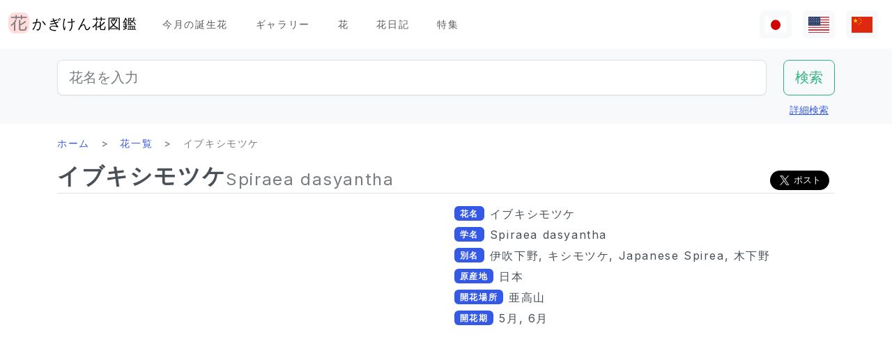

--- FILE ---
content_type: text/html; charset=utf-8
request_url: https://www.flower-db.com/ja/flowers/spiraea-dasyantha
body_size: 13042
content:
<!DOCTYPE html><html class="h-100" lang="ja"><head><meta charset="utf-8" /><meta content="width=device-width,initial-scale=1" name="viewport" /><title>イブキシモツケ | Spiraea dasyantha | かぎけん花図鑑</title><link rel="apple-touch-icon" type="image/png" href="https://www.flower-db.com/assets/180x180-b565022977809c0d0930d4bf7a8f370e4ff322827aa09d8d6995d5803ee44af4.png"><link rel="icon" type="image/png" href="https://www.flower-db.com/assets/192x192-be279cb9985010e2d83e18225c9f5d3b2f8cb99e61f606ed9eecdf2a3d36ceb5.png"><meta name="description" content="イブキシモツケ（伊吹下野、学名：Spiraea dasyantha) は、日本原産で、バラ科シモツケ属の小低木です。茎先から伸びた散房花序に多数のコデマリ（小手毬、学名：Spiraea cantoniensis）に似た半球状の花を咲かせます。花は丸味があり白い小さな五弁花で芳香があります。和名は、伊吹山で最初に発見されたシモツケ（下野、学名：Spiraea japonica）と言うことに拠ります。開花期は5月～6月で、下野（S. japonica）より早く咲きます。 一般名：イブキシモツケ(伊吹下野)、学名：Spiraea dasyantha、別名：キシモツケ(木下野)、Japanese S"><link rel="canonical" href="https://www.flower-db.com/ja/flowers/spiraea-dasyantha"><link rel="alternate" href="https://www.flower-db.com/ja/flowers/spiraea-dasyantha" hreflang="ja"><link rel="alternate" href="https://www.flower-db.com/en/flowers/spiraea-dasyantha" hreflang="en"><link rel="alternate" href="https://www.flower-db.com/zh/flowers/spiraea-dasyantha" hreflang="zh"><meta property="fb:app_id" content="119434635471566"><meta name="twitter:card" content="summary_large_image"><meta property="og:url" content="https://www.flower-db.com/ja/flowers/spiraea-dasyantha"><meta property="og:type" content="article"><meta property="og:title" content="イブキシモツケ | Spiraea dasyantha"><meta property="og:description" content="イブキシモツケ（伊吹下野、学名：Spiraea dasyantha) は、日本原産で、バラ科シモツケ属の小低木です。茎先から伸びた散房花序に多数のコデマリ（小手毬、学名：Spiraea cantoniensis）に似た半球状の花を咲かせます。花は丸味があり白い小さな五弁花で芳香があります。和名は、伊吹山で最初に発見されたシモツケ（下野、学名：Spiraea japonica）と言うことに拠ります。開花期は5月～6月で、下野（S. japonica）より早く咲きます。 一般名：イブキシモツケ(伊吹下野)、学名：Spiraea dasyantha、別名：キシモツケ(木下野)、Japanese S"><meta property="og:site_name" content="かぎけん花図鑑"><meta property="og:image" content="https://storage.googleapis.com/flower-db-prd/493ffc87f8868413cff05dcd9e554205.jpg"><meta property="og:image" content="https://storage.googleapis.com/flower-db-prd/20867a18b2c0d175eeacf6fef54d76f7.jpg"><meta property="og:image" content="https://storage.googleapis.com/flower-db-prd/d54be0bc27eaa8c63b1c235455053b61.jpg"><meta name="thumbnail" content="https://storage.googleapis.com/flower-db-prd/493ffc87f8868413cff05dcd9e554205.jpg"><meta content="#FFDDDD" name="theme-color" /><meta name="csrf-param" content="authenticity_token" />
<meta name="csrf-token" content="gxp5QzXouGrryLh1kBXjtUP2h4lEVeLwKD_frJpMMITseYB0sOjq_z17hIVXuqV-cr7NoL4r04Z7tkNfk6yd0w" /><link rel="stylesheet" media="all" href="https://www.flower-db.com/assets/application-d831d65c6f6b395a9c111baaff47eb8fe02d2bd0134f823f7e7134b4005bf28f.css" data-turbo-track="reload" /><script src="https://www.flower-db.com/assets/application-4a1e8d9fd9c9c6b43dbad2def80fccd1b67fde144cbf108b2a2923a2d3049f6b.js" data-turbo-track="reload"></script><!-- Global site tag (gtag.js) - Google Analytics -->
<script async src="https://www.googletagmanager.com/gtag/js?id=G-ZM840QWHMK"></script>
<script>
  window.dataLayer = window.dataLayer || [];
  function gtag(){dataLayer.push(arguments);}
  gtag('js', new Date());

  gtag('config', 'G-ZM840QWHMK');
</script>
</head><body class="d-flex flex-column h-100 ja" data-controller="lib--lazy-load-adsense"><nav class="navbar navbar-expand-lg navbar-light"><div class="container-fluid"><a class="navbar-brand d-flex" href="/ja"><img width="30" height="30" alt="flower-db-logo" src="https://www.flower-db.com/assets/logo-6639fe7dbcf345a970ee5b5057f93e2eba3228e01a9486b603b765f8bc12f76d.svg" /><div class="ms-1">かぎけん花図鑑</div></a><button aria-controls="navbar" aria-expanded="false" aria-label="Toggle navigation" class="navbar-toggler" data-bs-target="#navbar" data-bs-toggle="collapse" type="button"><span class="navbar-toggler-icon"></span></button><div class="collapse navbar-collapse" id="navbar"><ul class="navbar-nav me-auto mb-2 mb-lg-0"><li class="nav-item"><a class="nav-link" href="/ja/december-birth-flowers">今月の誕生花</a></li><li class="nav-item"><a class="nav-link" href="/ja/gallery">ギャラリー</a></li><li class="nav-item"><a class="nav-link" href="/ja/flowers">花</a></li><li class="nav-item"><a class="nav-link" href="/ja/articles">花日記</a></li><li class="nav-item"><a class="nav-link" href="/ja/features">特集</a></li></ul><ul class="navbar-nav mb-2 mb-lg-0 flex-row"><li class="nav-item"><a class="nav-link bg-light px-2" id="lang-ja" href="/ja/flowers/spiraea-dasyantha"><img width="30" src="https://www.flower-db.com/assets/flag/ja-4d380d86a4936e6a0157ea07ba4ebdd6232bda9ccba317a02608d8589f88501e.svg" /></a></li><li class="nav-item"><a class="nav-link bg-light px-2" id="lang-en" href="/en/flowers/spiraea-dasyantha"><img width="30" src="https://www.flower-db.com/assets/flag/en-b7b4ca159b0494268a226a1769c074885c98abdf76583b551b1fd22a97739251.svg" /></a></li><li class="nav-item"><a class="nav-link bg-light px-2" id="lang-zh" href="/zh/flowers/spiraea-dasyantha"><img width="30" src="https://www.flower-db.com/assets/flag/zh-541cc5519faa10fe2c80c39078d7ace52473df738d308ddb188774bd8a81bc0e.svg" /></a></li></ul></div></div></nav><main class="flex-shrink-0 mb-3"><div class="bg-body-tertiary pt-3"><div class="container"><form class="row" action="/ja/search" accept-charset="UTF-8" method="get"><div class="col"><input class="form-control form-control-lg" placeholder="花名を入力" type="search" name="query" id="query" /></div><div class="col-auto"><input type="submit" value="検索" class="btn btn-lg btn-outline-success" data-disable-with="検索" /></div></form><div class="d-flex justify-content-end"><button class="p-2 btn btn-link" data-bs-target="#advanced" data-bs-toggle="modal" type="button">詳細検索</button><div class="modal fade" data-controller="lib--modal" id="advanced" tabindex="-1"><div class="modal-dialog modal-dialog-centered modal-dialog-scrollable modal-xl"><div class="modal-content"><div class="modal-header pb-0"><div class="fs-5 border-bottom pb-1 mb-0">詳細検索</div><button aria-label="Close" class="btn-close" data-bs-dismiss="modal" type="button"></button></div><div class="modal-body"><form action="/ja/search" accept-charset="UTF-8" method="get"><div class="row mb-3"><div class="col"><label class="form-label" for="name">花名</label><input class="form-control" type="text" name="name" id="name" /></div><div class="col"><label class="form-label" for="formal_name">学名</label><input class="form-control" type="text" name="formal_name" id="formal_name" /></div></div><div class="row mb-3"><div class="col"><label class="form-label" for="origin">原産地</label><input class="form-control" type="text" name="origin" id="origin" /></div><div class="col"><label class="form-label" for="morph">生活型</label><input class="form-control" type="text" name="morph" id="morph" /></div></div><div class="row mb-3 g-3"><div class="col-6 col-lg"><label class="form-label" for="order">目</label><input class="form-control" type="text" name="order" id="order" /></div><div class="col-6 col-lg"><label class="form-label" for="family">科</label><input class="form-control" type="text" name="family" id="family" /></div><div class="col-6 col-lg"><label class="form-label" for="genus">属</label><input class="form-control" type="text" name="genus" id="genus" /></div><div class="col-6 col-lg"><label class="form-label" for="species">種</label><input class="form-control" type="text" name="species" id="species" /></div></div><div class="row mb-3 g-3"><div class="col-6 col-lg"><label class="form-label" for="flower_type">花のタイプ</label><select class="form-select" name="flower_type" id="flower_type"><option value="" label=" "></option>
<option value="actinomorphic">放射相称花</option>
<option value="zygomorphic">左右相称花</option>
<option value="asymmetric">非相称花</option>
<option value="bisymmetric">十字相称花</option>
<option value="other">その他</option></select></div><div class="col-6 col-lg"><label class="form-label" for="flower_array">花序</label><select class="form-select" name="flower_array" id="flower_array"><option value="" label=" "></option>
<option value="solitary">単頂花序</option>
<option value="raceme">総状花序</option>
<option value="spike">穂状花序</option>
<option value="corymb">散房花序</option>
<option value="panicle">円錐/複総状花序</option>
<option value="cyme">集散花序</option>
<option value="double_cymes">複集散花序</option>
<option value="scorpioid">さそり型花序</option>
<option value="head">頭状花序</option>
<option value="umbel">散形花序/傘形</option>
<option value="pleiochasium">多散花序</option>
<option value="catkin">尾状花序</option>
<option value="spadix">肉穂花序</option>
<option value="hypanthodium">イチジク型花序</option>
<option value="cyathium">杯形花序</option>
<option value="verticillaster">輪散花序</option>
<option value="spikelet">小穂花序</option>
<option value="pollen_cone">毬状花序</option>
<option value="glomerule">団散花序</option>
<option value="dichasial_cyme">2出集散花序</option>
<option value="bostryx">カタツムリ型花序</option>
<option value="monochasium">単散花序</option>
<option value="rhipidium">扇状花序</option>
<option value="drepanium">カマ型花序</option>
<option value="other">その他</option></select></div><div class="col-6 col-lg"><label class="form-label" for="petal_shape">花冠</label><select class="form-select" name="petal_shape" id="petal_shape"><option value="" label=" "></option>
<option value="funnel_shaped">漏斗形/トランペット形</option>
<option value="urceolate">壺形</option>
<option value="bell_shaped">鐘形</option>
<option value="four_petaled">4弁花</option>
<option value="five_petaled">5弁形</option>
<option value="multi_petaled">多弁形</option>
<option value="labiate">唇形</option>
<option value="cup_shaped">杯形</option>
<option value="cruciate">高杯形</option>
<option value="papilionaceous">蝶形</option>
<option value="ligulate">舌状形</option>
<option value="tubular">管状形</option>
<option value="caryophyllaceous">ナデシコ形</option>
<option value="rosaceous">バラ形</option>
<option value="galeate">かぶと状/有距形</option>
<option value="iris">あやめ形</option>
<option value="viola">スミレ形</option>
<option value="liliaceous">ユリ形</option>
<option value="orchidaceae">ラン形</option>
<option value="rotate">車形</option>
<option value="disc_corolla">筒形</option>
<option value="filiform">糸状</option>
<option value="personate">仮面状花冠</option>
<option value="six_petaled">6弁花</option>
<option value="apetalous">花びら無し</option>
<option value="ovate">卵形/楕円形</option>
<option value="capitulum">頭花</option>
<option value="three_petaled">3弁花</option>
<option value="catkin">尾状</option>
<option value="spikelet">小穂</option>
<option value="other">その他</option></select></div><div class="col-6 col-lg"><label class="form-label" for="leaf_type">葉形</label><select class="form-select" name="leaf_type" id="leaf_type"><option value="" label=" "></option>
<option value="spatulate">へら形</option>
<option value="orbicular">円形</option>
<option value="linear">線形</option>
<option value="palmate">掌形</option>
<option value="pinnately_lobed">羽状形</option>
<option value="elliptic">楕円形</option>
<option value="oblong">長楕円形</option>
<option value="acicular">針形</option>
<option value="lanceolate">披針形</option>
<option value="oblanceolate">倒披針形</option>
<option value="ovate">卵形</option>
<option value="obovate">倒卵形</option>
<option value="cordate">心臓形</option>
<option value="obcordate">倒心臓形</option>
<option value="reniform">腎臓形</option>
<option value="hastate">矛形</option>
<option value="sagittate">矢じり形</option>
<option value="deltoi">三角形</option>
<option value="peltate">盾形</option>
<option value="ligulate">舌状</option>
<option value="subulate">錐形</option>
<option value="rhomboid">菱形</option>
<option value="paripinnate">偶数羽状複葉</option>
<option value="impari_pinnate">奇数羽状複葉</option>
<option value="bipinnate">2回羽状複葉</option>
<option value="tripinnate">3回羽状複葉</option>
<option value="palmately_compound">掌状複葉</option>
<option value="ternately_compound">3出複葉</option>
<option value="biternate">2回3出羽状複葉</option>
<option value="ensiform">剣形</option>
<option value="pinnate">羽状複葉</option>
<option value="radical_leaf">根生葉</option>
<option value="capsular">莢状</option>
<option value="plicate">扇形</option>
<option value="terete">円筒形</option>
<option value="other">その他</option></select></div><div class="col-6 col-lg"><label class="form-label" for="leaf_edge">葉縁</label><select class="form-select" name="leaf_edge" id="leaf_edge"><option value="" label=" "></option>
<option value="entire_fringe">全縁</option>
<option value="crenate">波状</option>
<option value="serrate">鋸歯状</option>
<option value="dentate">歯状</option>
<option value="incised">欠刻状</option>
<option value="biserrate">重鋸歯状</option>
<option value="spiny">棘状</option>
<option value="ciliate">毛</option>
<option value="other">その他</option></select></div></div><div class="row mb-3"><div class="col"><label class="form-label" for="place">開花場所</label><select class="form-select" name="place" id="place"><option value="" label=" "></option>
<option value="fields">野原・畦道</option>
<option value="high_mountain">高山</option>
<option value="garden">庭</option>
<option value="wetland">湿地</option>
<option value="cut_flower">切り花・生け花</option>
<option value="greenhouse">温室</option>
<option value="orchard">果樹園</option>
<option value="farm">畑</option>
<option value="seashore">海岸</option>
<option value="botanical_gardens">植物園</option>
<option value="overseas">海外</option>
<option value="low_mountain">低山</option>
<option value="sub_alpine">亜高山</option>
<option value="hokkaido">北海道</option>
<option value="temple">墓地・寺院</option>
<option value="park">公園</option>
<option value="sub_tropical">亜熱帯地域</option>
<option value="cultivar">園芸品種</option>
<option value="okinawa">沖縄</option>
<option value="bonsai">盆栽</option>
<option value="potted_flower">鉢花</option>
<option value="foliage_plant">観葉植物</option>
<option value="street">街路、植栽</option>
<option value="specific_area">特定の地域</option>
<option value="hakone">箱根</option>
<option value="river">川・池</option>
<option value="paddy_field">田んぼ</option></select></div><div class="col"><label class="form-label" for="location">撮影場所</label><select class="form-select" name="location" id="location"><option value="" label=" "></option>
<option value="1">京都府立植物園</option>
<option value="2">東京都薬用植物園</option>
<option value="3">浜名湖花博2004</option>
<option value="4">神代植物公園</option>
<option value="5">リマフリ・ガーデン(カウアイ島)</option>
<option value="6">木場公園</option>
<option value="7">夢の島熱帯植物館</option>
<option value="8">麹町</option>
<option value="9">新宿御苑温室</option>
<option value="10">千葉</option>
<option value="11">清水谷公園</option>
<option value="12">市川市動植物園</option>
<option value="13">伊豆大島</option>
<option value="14">礼文島高山植物園</option>
<option value="15">早明浦ダム</option>
<option value="16">清澄白河</option>
<option value="17">エンチャンティング フローラル ガーデンズ</option>
<option value="18">赤塚植物園</option>
<option value="19">京都動物園</option>
<option value="20">由布院</option>
<option value="21">江東区</option>
<option value="22">ズーラシア</option>
<option value="23">準備中</option>
<option value="24">八ヶ岳薬用植物園</option>
<option value="25">姫路市</option>
<option value="26">ニューヨークランプミュージアム&amp; フラワーガーデン</option>
<option value="27">伊豆四季の花公園</option>
<option value="28">麻布十番</option>
<option value="29">咲くやこの花館</option>
<option value="30">プラザ元加賀</option>
<option value="31">殿ケ谷戸庭園</option>
<option value="32">熱帯ドリームセンター（沖縄）</option>
<option value="33">マウイ島</option>
<option value="34">カウアイ島</option>
<option value="35">OKINAWAフルーツらんど</option>
<option value="36">東山動物園</option>
<option value="37">筑波実験植物園</option>
<option value="38">フラワーパークかごしま</option>
<option value="39">墨田区菊川の庭木</option>
<option value="40">紀尾井町通り</option>
<option value="41">六甲高山植物園</option>
<option value="42">かぎけん</option>
<option value="43">沖縄竹富島</option>
<option value="44">城ヶ崎海岸</option>
<option value="45">小石川植物園</option>
<option value="46">尾瀬沼</option>
<option value="47">ハワイ熱帯植物園（ハワイ島）</option>
<option value="48">皇居二の丸公園</option>
<option value="49">SA</option>
<option value="50">稚内</option>
<option value="51">北海道稚内</option>
<option value="52">和代様宅</option>
<option value="53">ハワイ島（ビッグアイランド）</option>
<option value="54">熱川バナナワニ園</option>
<option value="55">小室山</option>
<option value="56">猿江恩賜公園</option>
<option value="57">若洲</option>
<option value="58">ワイメア・オージュボンセンター(オアフ島)</option>
<option value="59">牧野植物園</option>
<option value="60">箱根湿生植物園</option>
<option value="61">千代田区内</option>
<option value="62">気仙沼</option>
<option value="63">西会津</option>
<option value="64">東京都内</option>
<option value="65">日光植物園</option>
<option value="66">らんの里　堂ヶ島</option>
<option value="67">ファーム富田</option>
<option value="68">湯布院</option>
<option value="69">富山県</option>
<option value="70">北海道</option>
<option value="71">小田原PA</option>
<option value="72">高尾山 ”山草園”</option>
<option value="73">熱海</option>
<option value="74">北海道（ワッカ原生花園）</option>
<option value="75">礼文島</option>
<option value="76">自宅</option>
<option value="77">浜離宮</option>
<option value="78">台場</option>
<option value="79">マザー牧場</option>
<option value="80">あしかがフラワーパーク</option>
<option value="81">青島亜熱帯植物園</option>
<option value="82">新宿御苑</option>
<option value="83">品川水族館</option>
<option value="84">沖縄本島</option>
<option value="85">静岡県</option>
<option value="86">東京都庭園美術館</option>
<option value="87">立山室堂</option>
<option value="88">ハイジの花道</option>
<option value="89">高千穂</option>
<option value="90">オアフ島</option>
<option value="91">赤城自然公園</option>
<option value="92">高尾山</option>
<option value="93">飛騨高山</option>
<option value="94">錦糸町</option>
<option value="95">飫肥</option>
<option value="96">京都</option>
<option value="97">城ヶ島</option>
<option value="98">京都水族館</option>
<option value="99">白川郷</option>
<option value="100">島根県</option>
<option value="101">上高地</option>
<option value="102">クラロッジ（マウイ島）</option>
<option value="103">小清水原生花園</option>
<option value="104">白山自然高山植物園</option>
<option value="105">高知県いの町</option>
<option value="106">東京大学構内</option>
<option value="107">はな阿蘇美</option>
<option value="108">奄美自然観察の森</option>
<option value="109">軽井沢</option>
<option value="110">新潟のホテル</option>
<option value="111">レストラン</option>
<option value="112">山梨県</option>
<option value="113">谷津干潟</option>
<option value="114">ハンターマウンテン塩原</option>
<option value="115">長野県</option>
<option value="116">蘭展（後楽園、2007年3月4日）</option>
<option value="117">後楽園ドーム</option>
<option value="118">世界らん展、後楽園ドーム</option>
<option value="119">清瀬市</option>
<option value="120">シンガポール植物園</option>
<option value="121">黒部平高山植物園</option>
<option value="122">シドニー王立植物園</option>
<option value="123">シドニー</option>
<option value="124">宮崎県</option>
<option value="125">日比谷公園</option>
<option value="126">フラワーパーク鹿児島</option>
<option value="127">大分県</option>
<option value="128">くじゅう野の花の郷</option>
<option value="129">山口県</option>
<option value="130">甲府</option>
<option value="131">青連院</option>
<option value="132">日光花いちもんめ</option>
<option value="133">白山神社</option>
<option value="134">姫路手柄山温室植物園</option>
<option value="135">萩</option>
<option value="136">裏磐梯</option>
<option value="137">東館山高山植物園</option>
<option value="138">国立歴史民俗博物館　&#39;くらしの植物苑&#39;</option>
<option value="139">東京都立大島公園</option>
<option value="140">奇跡の星の植物館</option>
<option value="141">ガザリア</option>
<option value="142">箱根</option>
<option value="143">奄美大島</option>
<option value="144">レイクヒルファーム</option>
<option value="145">東京銀座</option>
<option value="146">釧路湿原</option>
<option value="147">横浜・八景島シーパラダイス</option>
<option value="148">皇居</option>
<option value="149">らんの里 堂ヶ島（2013年7月31日営業終了）</option>
<option value="150">あとで</option>
<option value="151">砺波（富山県）</option>
<option value="152">川奈ホテル</option>
<option value="153">那須高原</option>
<option value="154">台北</option>
<option value="155">兵庫県</option>
<option value="156">北海道大学</option>
<option value="157">蘭展（後楽園、2019年2月17日）</option>
<option value="158">半蔵門</option>
<option value="159">葛西臨海公園</option>
<option value="160">鹿児島</option>
<option value="161">箱根富士屋ホテル</option>
<option value="162">東南植物楽園</option>
<option value="163">松山</option>
<option value="164">松江</option>
<option value="165">大阪</option>
<option value="166">唐招提寺</option>
<option value="167">向島百花園</option>
<option value="168">熊本県</option>
<option value="169">熊本動植物園</option>
<option value="170">奈良</option>
<option value="171">高岡</option>
<option value="172">伊豆大島公園椿園</option>
<option value="173">多摩動物公園</option>
<option value="174">不明</option>
<option value="175">葛西臨海水族園</option>
<option value="176">奥多摩湖</option>
<option value="177">神奈川県</option>
<option value="178">皇居東御苑</option>
<option value="179">大王わさび農場</option>
<option value="180">別府</option>
<option value="181">鬼怒川温泉</option>
<option value="182">石垣島</option>
<option value="183">熊本県農業研究センター</option>
<option value="184">和歌山県</option>
<option value="185">上野不忍池</option>
<option value="186">二条城</option>
<option value="187">沖縄県西表島</option>
<option value="188">ホテルニューオータニ</option>
<option value="189">江戸川自然動物園</option>
<option value="190">河津Bagatelle</option>
<option value="191">昭和記念公園</option>
<option value="192">日本橋（東京）</option>
<option value="193">帯広(北海道)</option>
<option value="194">北の丸公園</option>
<option value="195">上野動物園</option>
<option value="196">大雪山</option>
<option value="197">八ヶ岳</option>
<option value="198">石見銀山</option>
<option value="199">国立劇場前庭</option>
<option value="200">松島</option>
<option value="201">東京ドーム</option>
<option value="202">タイ</option>
<option value="203">下今市</option>
<option value="204">日南海岸</option>
<option value="205">明治神宮</option>
<option value="206">京都ホテル</option>
<option value="207">錦糸公園</option>
<option value="208">鳥羽市立　海の博物館</option>
<option value="209">ヒルトン大阪</option>
<option value="210">老神温泉</option>
<option value="211">名取智恵子様から</option>
<option value="212">マウラナニベイホテル＆バンガローズ</option>
<option value="213">ショップ</option>
<option value="214">川場(茨城県)</option>
<option value="215">内幸町</option>
<option value="216">三重県</option>
<option value="218">天空の農園</option>
<option value="219">仁淀川</option>
<option value="220">日本橋高島屋</option>
<option value="221">埼玉県こども動物園</option>
<option value="222">バドラッツ パレス ホテル</option>
<option value="223">自然教育園</option>
<option value="224">箱根園水族館</option>
<option value="225">アクアマリンいなわしろカワセミ水族館</option>
<option value="226">オロンコイワ</option>
<option value="227">小石川植物園　温室</option>
<option value="228">下久保ダム</option>
<option value="217">ニューカレドニア・リビエルブルー州立公園</option>
<option value="229">浜名湖花博2004_1</option>
<option value="230">浜名湖花博2004_2</option>
<option value="231">浜名湖花博2004_3</option>
<option value="232">浜名湖花博2004_4</option>
<option value="233">浜名湖花博2004_5</option>
<option value="234">浜名湖花博2004_6</option>
<option value="235">美山</option>
<option value="236">ラッフルズホテル</option>
<option value="237">あんずの里物産館</option>
<option value="238">小田原の民家</option>
<option value="239">群馬県沼田</option>
<option value="240">江の島サムエル・コッキング苑</option>
<option value="241">アトランタ</option>
<option value="242">ニューカレドニア</option>
<option value="243">板橋区立熱帯環境植物館　</option>
<option value="244">亀戸中央公園</option>
<option value="245">赤い魚</option>
<option value="246">浜名湖ガーデンパーク</option>
<option value="247">浜名湖フラワーパーク</option>
<option value="248">仁淀川沿岸</option>
<option value="249">浜名湖フラワーガーデンにあるモネの庭</option>
<option value="251">京成バラ園</option>
<option value="252">高山植物園　アルプの里</option>
<option value="253">越後湯沢</option>
<option value="254">群馬フラワーパーク</option>
<option value="250">イラスト:有紀＠かぎけん(千代田区麹町,東京)</option>
<option value="255">撮影：藤田明希</option>
<option value="258">小河内ダム</option>
<option value="256">伊豆大島椿公園’椿資料館’</option>
<option value="257">奥飛騨平湯大滝公園</option>
<option value="259">富山県中央植物園</option>
<option value="260">足摺岬</option>
<option value="261">シンガポール</option>
<option value="262">柳下瑞穂制作</option>
<option value="263">新潟市</option>
<option value="264">旭山動物園</option>
<option value="265">台東区</option>
<option value="266">奥入瀬</option>
<option value="267">南房総</option>
<option value="268">堀切菖蒲園</option>
<option value="269">九段会館</option>
<option value="270">ザ・ブセナテラス</option>
<option value="271">バドラッツ パレス ホテル </option>
<option value="273">河口湖音楽と森の美術館</option>
<option value="274">サンライズ・プロテア・ファーム（マウイ島）</option>
<option value="272">河口湖ふふ</option>
<option value="275">修善寺</option>
<option value="276">マンションの共有スペース</option>
<option value="277">鳥取県</option>
<option value="278">名古屋市</option>
<option value="279">白馬五竜高山植物園</option>
<option value="280">Copilotさん</option>
<option value="281">TV</option>
<option value="282">geminiさん</option></select></div></div><div class="mb-3"><label class="form-label" for="seasons">開花期</label><div class="row row-cols-4 row-cols-lg-6 row-cols-xl-auto g-0"><div class="col"><div class="form-check form-check-inline"><input class="form-check-input" type="checkbox" value="january" name="seasons[]" id="seasons_january" /><label class="form-check-label" for="seasons_january">1月</label></div></div><div class="col"><div class="form-check form-check-inline"><input class="form-check-input" type="checkbox" value="february" name="seasons[]" id="seasons_february" /><label class="form-check-label" for="seasons_february">2月</label></div></div><div class="col"><div class="form-check form-check-inline"><input class="form-check-input" type="checkbox" value="march" name="seasons[]" id="seasons_march" /><label class="form-check-label" for="seasons_march">3月</label></div></div><div class="col"><div class="form-check form-check-inline"><input class="form-check-input" type="checkbox" value="april" name="seasons[]" id="seasons_april" /><label class="form-check-label" for="seasons_april">4月</label></div></div><div class="col"><div class="form-check form-check-inline"><input class="form-check-input" type="checkbox" value="may" name="seasons[]" id="seasons_may" /><label class="form-check-label" for="seasons_may">5月</label></div></div><div class="col"><div class="form-check form-check-inline"><input class="form-check-input" type="checkbox" value="june" name="seasons[]" id="seasons_june" /><label class="form-check-label" for="seasons_june">6月</label></div></div><div class="col"><div class="form-check form-check-inline"><input class="form-check-input" type="checkbox" value="july" name="seasons[]" id="seasons_july" /><label class="form-check-label" for="seasons_july">7月</label></div></div><div class="col"><div class="form-check form-check-inline"><input class="form-check-input" type="checkbox" value="august" name="seasons[]" id="seasons_august" /><label class="form-check-label" for="seasons_august">8月</label></div></div><div class="col"><div class="form-check form-check-inline"><input class="form-check-input" type="checkbox" value="september" name="seasons[]" id="seasons_september" /><label class="form-check-label" for="seasons_september">9月</label></div></div><div class="col"><div class="form-check form-check-inline"><input class="form-check-input" type="checkbox" value="october" name="seasons[]" id="seasons_october" /><label class="form-check-label" for="seasons_october">10月</label></div></div><div class="col"><div class="form-check form-check-inline"><input class="form-check-input" type="checkbox" value="november" name="seasons[]" id="seasons_november" /><label class="form-check-label" for="seasons_november">11月</label></div></div><div class="col"><div class="form-check form-check-inline"><input class="form-check-input" type="checkbox" value="december" name="seasons[]" id="seasons_december" /><label class="form-check-label" for="seasons_december">12月</label></div></div></div></div><div class="row mb-3"><div class="col"><label class="form-label" for="flower_color">花の色</label><select class="form-select" name="flower_color" id="flower_color"><option value="" label=" "></option>
<option value="red">赤</option>
<option value="pink">桃</option>
<option value="blue">青</option>
<option value="brown">茶</option>
<option value="green">緑</option>
<option value="violet">紫</option>
<option value="orange">橙</option>
<option value="yellow">黄</option>
<option value="cream">薄黄</option>
<option value="black">黒</option>
<option value="silver">銀</option>
<option value="white">白</option>
<option value="other">その他</option></select></div><div class="col"><label class="form-label" for="leaf_color">葉の色</label><select class="form-select" name="leaf_color" id="leaf_color"><option value="" label=" "></option>
<option value="red">赤</option>
<option value="pink">桃</option>
<option value="blue">青</option>
<option value="brown">茶</option>
<option value="green">緑</option>
<option value="violet">紫</option>
<option value="orange">橙</option>
<option value="yellow">黄</option>
<option value="cream">薄黄</option>
<option value="black">黒</option>
<option value="silver">銀</option>
<option value="white">白</option>
<option value="other">その他</option></select></div><div class="col"><label class="form-label" for="fruit_color">実の色</label><select class="form-select" name="fruit_color" id="fruit_color"><option value="" label=" "></option>
<option value="red">赤</option>
<option value="pink">桃</option>
<option value="blue">青</option>
<option value="brown">茶</option>
<option value="green">緑</option>
<option value="violet">紫</option>
<option value="orange">橙</option>
<option value="yellow">黄</option>
<option value="cream">薄黄</option>
<option value="black">黒</option>
<option value="silver">銀</option>
<option value="white">白</option>
<option value="other">その他</option></select></div></div><div class="row mb-3"><div class="col"><label class="form-label" for="image_flower_color">[画像] 花の色</label><select class="form-select" name="image_flower_color" id="image_flower_color"><option value="" label=" "></option>
<option value="red">赤</option>
<option value="pink">桃</option>
<option value="blue">青</option>
<option value="brown">茶</option>
<option value="green">緑</option>
<option value="violet">紫</option>
<option value="orange">橙</option>
<option value="yellow">黄</option>
<option value="cream">薄黄</option>
<option value="black">黒</option>
<option value="silver">銀</option>
<option value="white">白</option>
<option value="other">その他</option></select></div><div class="col"><label class="form-label" for="image_leaf_color">[画像] 葉の色</label><select class="form-select" name="image_leaf_color" id="image_leaf_color"><option value="" label=" "></option>
<option value="red">赤</option>
<option value="pink">桃</option>
<option value="blue">青</option>
<option value="brown">茶</option>
<option value="green">緑</option>
<option value="violet">紫</option>
<option value="orange">橙</option>
<option value="yellow">黄</option>
<option value="cream">薄黄</option>
<option value="black">黒</option>
<option value="silver">銀</option>
<option value="white">白</option>
<option value="other">その他</option></select></div><div class="col"><label class="form-label" for="image_fruit_color">[画像] 実の色</label><select class="form-select" name="image_fruit_color" id="image_fruit_color"><option value="" label=" "></option>
<option value="red">赤</option>
<option value="pink">桃</option>
<option value="blue">青</option>
<option value="brown">茶</option>
<option value="green">緑</option>
<option value="violet">紫</option>
<option value="orange">橙</option>
<option value="yellow">黄</option>
<option value="cream">薄黄</option>
<option value="black">黒</option>
<option value="silver">銀</option>
<option value="white">白</option>
<option value="other">その他</option></select></div></div><div class="col-lg-6 d-grid mx-auto"><input type="submit" value="検索" class="btn btn-outline-primary" data-disable-with="検索" /></div></form></div></div></div></div></div></div></div><div class="container"><nav aria-label="breadcrumb" class="d-none d-md-block"><ol class="breadcrumb mb-0"><li class="breadcrumb-item"><a href="/ja">ホーム</a></li><li class="breadcrumb-item"><a href="/ja/flowers">花一覧</a></li><li class="breadcrumb-item active">イブキシモツケ</li></ol></nav><article class="mt-3 mt-md-0"><div class="lead d-lg-flex align-items-end flex-wrap gap-2 border-bottom pb-1 mb-1"><h1 class="fs-2 fw-bold lh-sm mb-0 user-select-all">イブキシモツケ</h1><div class="d-flex justify-content-between align-items-end flex-wrap flex-grow-1 gap-2"><div class="text-body-secondary lh-sm user-select-all fs-4">Spiraea dasyantha</div><div class="share-button">
  <div class="d-flex gap-2 small">
    <div class="d-flex">
      <iframe
        src="https://www.facebook.com/plugins/share_button.php?href=https%3A%2F%2Fwww.flower-db.com%2Fja%2Fflowers%2Fspiraea-dasyantha&layout=button&size=large&width=105&height=28&appId=119434635471566"
        width="105"
        height="28"
        style="border:none;overflow:hidden"
        scrolling="no"
        frameborder="0"
        allowfullscreen="true"
        allow="autoplay; clipboard-write; encrypted-media; picture-in-picture; web-share"
      ></iframe>
    </div>

    <div class="d-flex">
      <a href="https://twitter.com/share?ref_src=twsrc%5Etfw" class="twitter-share-button" data-size="large" data-show-count="false">ポスト</a>
      <script async src="https://platform.twitter.com/widgets.js" charset="utf-8"></script>
    </div>
  </div>
</div>
</div></div><section><p></p></section><div class="row"><section class="col-12 col-lg-6"><div class="splide mb-2" data-controller="lib--splide" id="main"><div class="splide__track"><ul class="splide__list"><li class="splide__slide"><div class="position-relative"><a target="_blank" rel="noopener" href="https://storage.googleapis.com/flower-db-prd/493ffc87f8868413cff05dcd9e554205.jpg"><div class="ratio ratio-4x3"><picture><source srcset="https://storage.googleapis.com/flower-db-prd/md_webp-f0b8ad59551e3e7d805756dc34843a16.webp" type="image/webp"><source srcset="https://storage.googleapis.com/flower-db-prd/md-060beeee0fed3fb7fba6b0402652527f.jpeg" type="image/jpeg"><img src="https://storage.googleapis.com/flower-db-prd/493ffc87f8868413cff05dcd9e554205.jpg" class="w-100 h-100 object-fit-cover rounded" alt="イブキシモツケ"></picture></div></a><div class="badge position-absolute bottom-0 start-0 w-100 text-white bg-black bg-opacity-10 rounded-0 rounded-bottom text-truncate">撮影場所: 筑波実験植物園</div></div></li><li class="splide__slide"><div class="position-relative"><a target="_blank" rel="noopener" href="https://storage.googleapis.com/flower-db-prd/20867a18b2c0d175eeacf6fef54d76f7.jpg"><div class="ratio ratio-4x3"><picture><source srcset="https://storage.googleapis.com/flower-db-prd/md_webp-2bad0e9150088564517781949221b04d.webp" type="image/webp"><source srcset="https://storage.googleapis.com/flower-db-prd/md-16c5e35680722ac4bdbaad1cb38c0469.jpeg" type="image/jpeg"><img src="https://storage.googleapis.com/flower-db-prd/20867a18b2c0d175eeacf6fef54d76f7.jpg" class="w-100 h-100 object-fit-cover rounded" alt="イブキシモツケ"></picture></div></a><div class="badge position-absolute bottom-0 start-0 w-100 text-white bg-black bg-opacity-10 rounded-0 rounded-bottom text-truncate">撮影場所: 筑波実験植物園</div></div></li><li class="splide__slide"><div class="position-relative"><a target="_blank" rel="noopener" href="https://storage.googleapis.com/flower-db-prd/d54be0bc27eaa8c63b1c235455053b61.jpg"><div class="ratio ratio-4x3"><picture><source srcset="https://storage.googleapis.com/flower-db-prd/md_webp-20a8683a8ba5de46cb0c0097fde0e9d0.webp" type="image/webp"><source srcset="https://storage.googleapis.com/flower-db-prd/md-4b56c7b80f3355ae5d324a827acf77ef.jpeg" type="image/jpeg"><img src="https://storage.googleapis.com/flower-db-prd/d54be0bc27eaa8c63b1c235455053b61.jpg" class="w-100 h-100 object-fit-cover rounded" alt="イブキシモツケ"></picture></div></a><div class="badge position-absolute bottom-0 start-0 w-100 text-white bg-black bg-opacity-10 rounded-0 rounded-bottom text-truncate">撮影場所: 筑波実験植物園</div></div></li></ul></div></div><div class="splide" data-controller="lib--splide" id="thumb"><div class="splide__track"><ul class="splide__list"><li class="splide__slide"><div class="ratio ratio-4x3"><picture><source srcset="https://storage.googleapis.com/flower-db-prd/sm_webp-f717b698def55c221d64302ef4a24f58.webp" type="image/webp"><source srcset="https://storage.googleapis.com/flower-db-prd/sm-150ffb04588292782de8930626b91b79.jpeg" type="image/jpeg"><img src="https://storage.googleapis.com/flower-db-prd/493ffc87f8868413cff05dcd9e554205.jpg" class="w-100 h-100 object-fit-cover rounded" alt="イブキシモツケ"></picture></div></li><li class="splide__slide"><div class="ratio ratio-4x3"><picture><source srcset="https://storage.googleapis.com/flower-db-prd/sm_webp-2568fddce55e6a6185ee8735fbd0517f.webp" type="image/webp"><source srcset="https://storage.googleapis.com/flower-db-prd/sm-1f7775f911a2e3f4aa21746c5475497e.jpeg" type="image/jpeg"><img src="https://storage.googleapis.com/flower-db-prd/20867a18b2c0d175eeacf6fef54d76f7.jpg" class="w-100 h-100 object-fit-cover rounded" alt="イブキシモツケ"></picture></div></li><li class="splide__slide"><div class="ratio ratio-4x3"><picture><source srcset="https://storage.googleapis.com/flower-db-prd/sm_webp-2b4c23c195a34d5390e10cb18711ff71.webp" type="image/webp"><source srcset="https://storage.googleapis.com/flower-db-prd/sm-cf0fa3b9ec2d0875cffa0b8ea8613c43.jpeg" type="image/jpeg"><img src="https://storage.googleapis.com/flower-db-prd/d54be0bc27eaa8c63b1c235455053b61.jpg" class="w-100 h-100 object-fit-cover rounded" alt="イブキシモツケ"></picture></div></li></ul></div></div></section><section class="col-12 col-lg-6"><ul class="list-unstyled mt-3 mt-lg-0 mb-0"><li class="d-flex align-items-center mb-1"><span class="badge bg-primary me-2">花名</span><div class="user-select-all">イブキシモツケ</div></li><li class="d-flex align-items-center mb-1"><span class="badge bg-primary me-2">学名</span><div class="user-select-all">Spiraea dasyantha</div></li><li class="d-flex align-items-center mb-1"><span class="badge bg-primary me-2">別名</span>伊吹下野, キシモツケ, Japanese Spirea, 木下野</li><li class="d-flex align-items-center mb-1"><span class="badge bg-primary me-2">原産地</span>日本</li><li class="d-flex align-items-center mb-1"><span class="badge bg-primary me-2">開花場所</span>亜高山</li><li class="d-flex align-items-center mb-1"><span class="badge bg-primary me-2">開花期</span>5月, 6月</li></ul><div class="ga">
  <ins class="adsbygoogle d-flex justify-content-center align-items-center my-3"
       style="display:block"
       data-ad-client="ca-pub-1954152434298521"
       data-ad-slot="8381017621"
       data-ad-format="auto"
       data-full-width-responsive="true"></ins>
  <script>(adsbygoogle = window.adsbygoogle || []).push({});</script>
</div>
</section></div><section><div class="d-flex align-items-end flex-wrap column-gap-2 mt-3 mb-2"><h2 class="lead mb-0">イブキシモツケとは</h2></div><p>イブキシモツケ（伊吹下野、学名：Spiraea dasyantha) は、日本原産で、バラ科シモツケ属の小低木です。茎先から伸びた散房花序に多数の<a href="https://www.flower-db.com/ja/flower:709"><i class="linkify icon"></i>コデマリ（小手毬、学名：Spiraea cantoniensis）</a>に似た半球状の花を咲かせます。花は丸味があり白い小さな五弁花で芳香があります。和名は、伊吹山で最初に発見された<a href="https://www.flower-db.com/ja/flower:1305"><i class="linkify icon"></i>シモツケ（下野、学名：Spiraea japonica）</a>と言うことに拠ります。開花期は5月～6月で、下野（S. japonica）より早く咲きます。</p>

<p>一般名：イブキシモツケ(伊吹下野)、学名：Spiraea dasyantha、別名：キシモツケ(木下野)、Japanese Spirea、分類名：植物界被子植物真正双子葉類バラ目バラ科シモツケ属、原産地：日本、生息分布：日本の近畿以西、環境：石灰岩の山地の崖、生活型：小低木、樹高：100～150 cm、樹皮：灰褐色、葉質：硬い、葉形：卵形・長楕円形、葉序：互生、葉長：4 cm、葉幅：2 cm、葉縁い：鋸歯有り、放射相称花、花序形：散房花序、花序長：3 cm、花色：白、花径：0.5～0.7 cm、開花期：5月～6月、花弁数：5枚、果実：袋果、果実長：0.2 cm、果期：7月～8月。</p></section><hr /><section class="row"><div class="col-12 col-lg-4"><ul class="list-unstyled mt-0 mb-0"><li class="d-flex align-items-center mb-1"><span class="badge bg-primary me-2">目</span><div class="user-select-all">バラ</div><a class="ms-1" href="/ja/search?order=%E3%83%90%E3%83%A9"><img src="https://www.flower-db.com/assets/icon/search-ec9ee0d7d380d236c6cc7652d3e8f2cc0c24741fd8d81fee3cbd16694cd41b95.svg" /></a></li><li class="d-flex align-items-center mb-1"><span class="badge bg-primary me-2">科</span><div class="user-select-all">バラ</div><a class="ms-1" href="/ja/search?family=%E3%83%90%E3%83%A9"><img src="https://www.flower-db.com/assets/icon/search-ec9ee0d7d380d236c6cc7652d3e8f2cc0c24741fd8d81fee3cbd16694cd41b95.svg" /></a></li><li class="d-flex align-items-center mb-1"><span class="badge bg-primary me-2">属</span><div class="user-select-all">シモツケ</div><a class="ms-1" href="/ja/search?genus=%E3%82%B7%E3%83%A2%E3%83%84%E3%82%B1"><img src="https://www.flower-db.com/assets/icon/search-ec9ee0d7d380d236c6cc7652d3e8f2cc0c24741fd8d81fee3cbd16694cd41b95.svg" /></a></li><li class="d-flex align-items-center mb-1"><span class="badge bg-primary me-2">種</span><div class="user-select-all">イブキシモツケ</div><a class="ms-1" href="/ja/search?species=%E3%82%A4%E3%83%96%E3%82%AD%E3%82%B7%E3%83%A2%E3%83%84%E3%82%B1"><img src="https://www.flower-db.com/assets/icon/search-ec9ee0d7d380d236c6cc7652d3e8f2cc0c24741fd8d81fee3cbd16694cd41b95.svg" /></a></li></ul></div><div class="col-12 col-lg-4"><ul class="list-unstyled mt-3 mt-lg-0 mb-0"><li class="d-flex align-items-center mb-1"><span class="badge bg-primary me-2">花のタイプ</span><div class="user-select-all">放射相称花</div><a class="ms-1" href="/ja/search?flower_type=actinomorphic"><img src="https://www.flower-db.com/assets/icon/search-ec9ee0d7d380d236c6cc7652d3e8f2cc0c24741fd8d81fee3cbd16694cd41b95.svg" /></a></li><li class="d-flex align-items-center mb-1"><span class="badge bg-primary me-2">花序</span><div class="user-select-all">散房花序</div><a class="ms-1" href="/ja/search?flower_array=corymb"><img src="https://www.flower-db.com/assets/icon/search-ec9ee0d7d380d236c6cc7652d3e8f2cc0c24741fd8d81fee3cbd16694cd41b95.svg" /></a></li><li class="d-flex align-items-center mb-1"><span class="badge bg-primary me-2">花冠</span><div class="user-select-all">5弁形</div><a class="ms-1" href="/ja/search?petal_shape=five_petaled"><img src="https://www.flower-db.com/assets/icon/search-ec9ee0d7d380d236c6cc7652d3e8f2cc0c24741fd8d81fee3cbd16694cd41b95.svg" /></a></li><li class="d-flex align-items-center mb-1"><span class="badge bg-primary me-2">葉形</span><div class="user-select-all">長楕円形</div><a class="ms-1" href="/ja/search?leaf_type=oblong"><img src="https://www.flower-db.com/assets/icon/search-ec9ee0d7d380d236c6cc7652d3e8f2cc0c24741fd8d81fee3cbd16694cd41b95.svg" /></a></li><li class="d-flex align-items-center mb-1"><span class="badge bg-primary me-2">葉縁</span><div class="user-select-all">鋸歯状</div><a class="ms-1" href="/ja/search?leaf_edge=serrate"><img src="https://www.flower-db.com/assets/icon/search-ec9ee0d7d380d236c6cc7652d3e8f2cc0c24741fd8d81fee3cbd16694cd41b95.svg" /></a></li></ul></div><div class="col-12 col-lg-4"><ul class="list-unstyled mt-3 mt-lg-0 mb-0"><li class="d-flex align-items-center mb-1"><span class="badge bg-primary me-2">生活型</span>亜高山、小低木<a class="ms-1" href="/ja/search?morph=%E4%BA%9C%E9%AB%98%E5%B1%B1%E3%80%81%E5%B0%8F%E4%BD%8E%E6%9C%A8"><img src="https://www.flower-db.com/assets/icon/search-ec9ee0d7d380d236c6cc7652d3e8f2cc0c24741fd8d81fee3cbd16694cd41b95.svg" /></a></li><li class="d-flex align-items-center mb-1"><span class="badge bg-primary me-2">花の色</span>白</li><li class="d-flex align-items-center mb-1"><span class="badge bg-primary me-2">葉の色</span>緑</li><li class="d-flex align-items-center mb-1"><span class="badge bg-primary me-2">実の色</span>緑</li><li class="d-flex align-items-center mb-1"><span class="badge bg-primary me-2">高さ</span><span>100.0 ~ 150.0 cm</span></li><li class="d-flex align-items-center mb-1"><span class="badge bg-primary me-2">花径</span><span>0.5 ~ 0.7 cm</span></li></ul></div></section><section><ins class="adsbygoogle d-flex justify-content-center align-items-center my-3"
     style="display:block"
     data-ad-format="autorelaxed"
     data-ad-client="ca-pub-1954152434298521"
     data-ad-slot="6656872416"></ins>
<script>(adsbygoogle = window.adsbygoogle || []).push({});</script>
</section><section><h2 class="fs-5 my-3 border-bottom pb-1">ランダムな花</h2><div class="row row-cols-2 row-cols-md-3 row-cols-xl-6 g-2"><div class="col"><a class="card link-dark h-100" href="/ja/flowers/clematis-stans"><picture><source srcset="https://storage.googleapis.com/flower-db-prd/md_webp-1a6f01602ba3598c66da771ac03308b2.webp" type="image/webp"><source srcset="https://storage.googleapis.com/flower-db-prd/md-e1ab5a1f987fb541dcd4f987c875941b.jpeg" type="image/jpeg"><img src="https://storage.googleapis.com/flower-db-prd/8f35439e85b15e0ddaff9b82b1f5c402.jpg" class="card-img-top" loading="lazy" alt="クサボタン"></picture><div class="card-body p-2"><h2 class="fs-6 lh-sm mb-0 line-clamp-2">クサボタン</h2></div></a></div><div class="col"><a class="card link-dark h-100" href="/ja/flowers/cm-cv-atsubashiri"><picture><source srcset="https://storage.googleapis.com/flower-db-prd/md_webp-8fc02d0cc994c6054a8cc26809c7d152.webp" type="image/webp"><source srcset="https://storage.googleapis.com/flower-db-prd/md-8df559f78bc5c0b376f31d024ce7b4cc.jpeg" type="image/jpeg"><img src="https://storage.googleapis.com/flower-db-prd/169e516bea2b779ce65d11495a4a3b54.jpg" class="card-img-top" loading="lazy" alt="厚走り 菊&gt;大菊"></picture><div class="card-body p-2"><h2 class="fs-6 lh-sm mb-0 line-clamp-2">厚走り 菊&gt;大菊</h2></div></a></div><div class="col"><a class="card link-dark h-100" href="/ja/flowers/lilium-maculatum"><picture><source srcset="https://storage.googleapis.com/flower-db-prd/md_webp-d9ae9999035656e5c5d9039ce5f62020.webp" type="image/webp"><source srcset="https://storage.googleapis.com/flower-db-prd/md-93d86b704865460c4285f739632707d5.jpeg" type="image/jpeg"><img src="https://storage.googleapis.com/flower-db-prd/5f79e2e2f8eaac847734d0c3a184e171.jpg" class="card-img-top" loading="lazy" alt="スカシユリ"></picture><div class="card-body p-2"><h2 class="fs-6 lh-sm mb-0 line-clamp-2">スカシユリ</h2></div></a></div><div class="col"><a class="card link-dark h-100" href="/ja/flowers/ocimum-basilicum"><picture><source srcset="https://storage.googleapis.com/flower-db-prd/md_webp-35120dad7085c63f5b56a1a83a0a4b17.webp" type="image/webp"><source srcset="https://storage.googleapis.com/flower-db-prd/md-8cbf78eaca53f372d61e029f33155451.jpeg" type="image/jpeg"><img src="https://storage.googleapis.com/flower-db-prd/e6597e8cd258ffbb09174dcad578e41b.jpg" class="card-img-top" loading="lazy" alt="スイートバジル"></picture><div class="card-body p-2"><h2 class="fs-6 lh-sm mb-0 line-clamp-2">スイートバジル</h2></div></a></div><div class="col"><a class="card link-dark h-100" href="/ja/flowers/roza-cv-limoncell"><picture><source srcset="https://storage.googleapis.com/flower-db-prd/md_webp-cf158a279160106d02145756b3304a6e.webp" type="image/webp"><source srcset="https://storage.googleapis.com/flower-db-prd/md-bb4fd3c64f4ccad895a115f7f16e1f63.jpeg" type="image/jpeg"><img src="https://storage.googleapis.com/flower-db-prd/d0bad50fdfb0b89df0e9ec1c20dc1257.jpg" class="card-img-top" loading="lazy" alt="リモンチェッロ"></picture><div class="card-body p-2"><h2 class="fs-6 lh-sm mb-0 line-clamp-2">リモンチェッロ</h2></div></a></div><div class="col"><a class="card link-dark h-100" href="/ja/flowers/ficus-elastica-tineke"><picture><source srcset="https://storage.googleapis.com/flower-db-prd/md_webp-6e4c49175780cfd31ae7f4279ed5a26b.webp" type="image/webp"><source srcset="https://storage.googleapis.com/flower-db-prd/md-49e26e2806d7fce9b9c4d23ae7a93272.jpeg" type="image/jpeg"><img src="https://storage.googleapis.com/flower-db-prd/43dfbf8ce68bbcad11c438d4e9bdb266.jpg" class="card-img-top" loading="lazy" alt="フィカス・ティネケ"></picture><div class="card-body p-2"><h2 class="fs-6 lh-sm mb-0 line-clamp-2">フィカス・ティネケ</h2></div></a></div></div></section></article></div></main><footer class="mt-auto py-5 bg-body-tertiary"><div class="container"><div class="text-body-secondary text-center"><div class="d-block d-md-none"><div>Copyright &copy; 2025</div><div><a class="link-dark" target="_blank" rel="noopener" href="https://www.kagiken.co.jp">Science &amp; Technology Inst., Co.</a></div><div>All Rights Reserved</div></div><div class="d-none d-md-block">Copyright &copy; 2025 <a class="link-dark" target="_blank" rel="noopener" href="https://www.kagiken.co.jp">Science &amp; Technology Inst., Co.</a> All Rights Reserved</div></div></div></footer></body></html>

--- FILE ---
content_type: image/svg+xml
request_url: https://www.flower-db.com/assets/flag/zh-541cc5519faa10fe2c80c39078d7ace52473df738d308ddb188774bd8a81bc0e.svg
body_size: 215
content:
<svg viewBox="0 0 640 480" xmlns="http://www.w3.org/2000/svg" xmlns:xlink="http://www.w3.org/1999/xlink"><defs><path id="a" d="m-.6.8.6-1.8.6 1.8-1.6-1.1h2z" fill="#ffde00"/></defs><path d="m0 0h640v480h-640z" fill="#de2910"/><use height="20" transform="matrix(71.9991 0 0 72 120 120)" width="30" xlink:href="#a"/><use height="20" transform="matrix(-12.33562 -20.5871 20.58684 -12.33577 240.3 48)" width="30" xlink:href="#a"/><use height="20" transform="matrix(-3.38573 -23.75998 23.75968 -3.38578 288 95.8)" width="30" xlink:href="#a"/><use height="20" transform="matrix(6.5991 -23.0749 23.0746 6.59919 288 168)" width="30" xlink:href="#a"/><use height="20" transform="matrix(14.9991 -18.73557 18.73533 14.99929 240 216)" width="30" xlink:href="#a"/></svg>

--- FILE ---
content_type: image/svg+xml
request_url: https://www.flower-db.com/assets/flag/ja-4d380d86a4936e6a0157ea07ba4ebdd6232bda9ccba317a02608d8589f88501e.svg
body_size: 169
content:
<svg viewBox="0 0 640 480" xmlns="http://www.w3.org/2000/svg" xmlns:xlink="http://www.w3.org/1999/xlink"><clipPath id="a"><path d="m-88 32h640v480h-640z"/></clipPath><g clip-path="url(#a)" fill-rule="evenodd" stroke-width="1pt" transform="translate(88 -32)"><path d="m-128 32h720v480h-720z" fill="#fff"/><circle cx="523.1" cy="344.1" fill="#d30000" r="194.9" transform="matrix(.76554 0 0 .76554 -168.4 8.6)"/></g></svg>